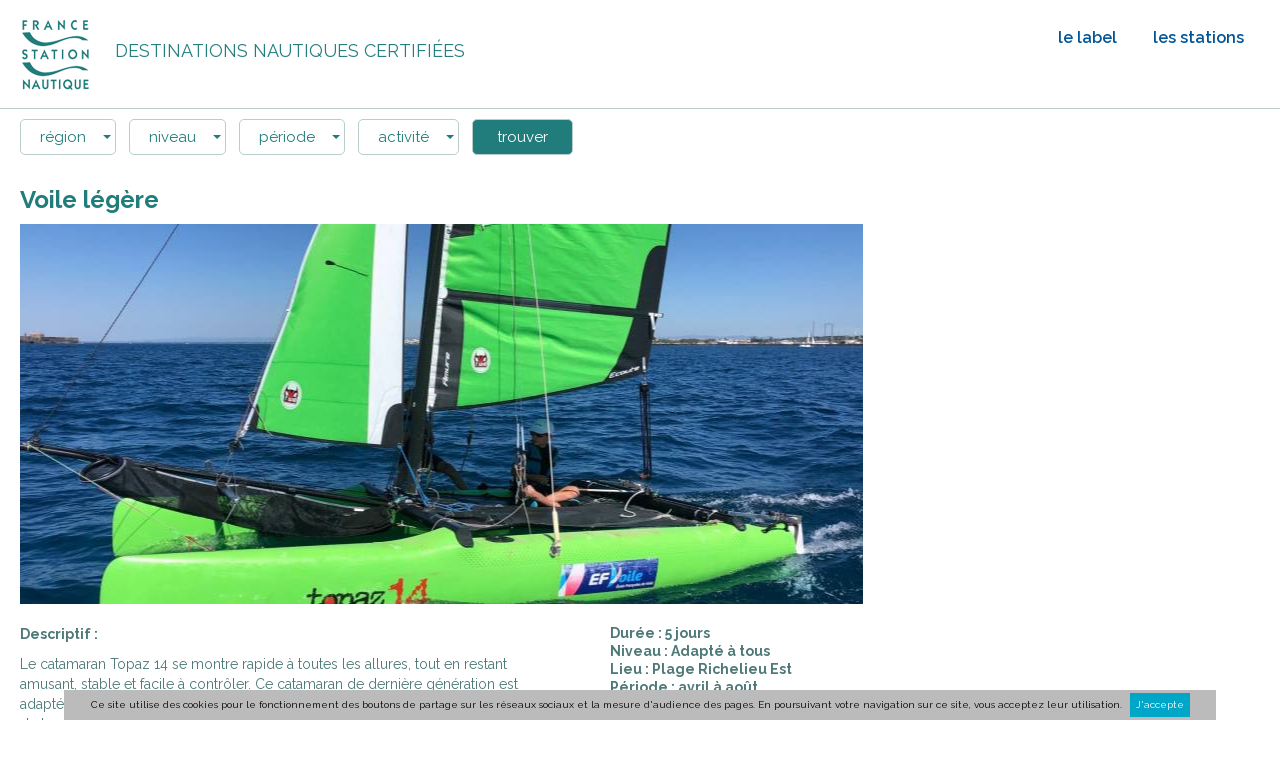

--- FILE ---
content_type: text/html; charset=UTF-8
request_url: https://www.station-nautique.com/bookfsn-1718
body_size: 6378
content:
<!DOCTYPE html>
<html lang="fr">
    <head>
        <!-- SITE TITTLE -->
        <meta charset="utf-8">
        <meta http-equiv="X-UA-Compatible" content="IE=edge">
        <meta name="viewport" content="width=device-width, initial-scale=1">
        <title>Voile légère</title>
<meta name="description" content="Le catamaran Topaz 14 se montre rapide &agrave; toutes les allures, tout en restant amusant, stable et facile &agrave; contr&ocirc;ler. Ce catamaran de derni&egrave;re g&eacute;n&eacute;ration est adapt&eacute; au gabarit des adolescents, ce catamaran est rapide et &eacute;volutif. Equip&eacute; de trap&egrave;ze, chacun pourra s&#39;essayer au plaisir de filer au-dessus de l&#39;eau.

#lepleindesensations#catamaran#Cet&Eacute;t&eacute;JeNavigueEnFrance#ActivitesNautiquesToutelAnnee
"/>
<meta name="keywords" content="France Station nautique activité nautisme Aviron Bateau traditionnel Canoë-kayak / Rafting Char à voile Kite surf Motonautisme / Jetski Pêche Plongée Ski nautique / Wake Surf / Bodyboard Voilier habitable/Croisière Voile légère / Windsurf Jardin des mers Promenade en mer Ports / Mouillages Industries NautiquesLes Dunes de Flandre Fécamp Le Havre Ouistreham - Riva Bella Gravelines Côte d'Albâtre Courseulles sur Mer Cherbourg - Hague Baie de Granville - Chausey Saint-Malo Pleneuf-Val André Perros-Guirec Rade de Brest Crozon-Morgat Pays de Lorient Presqu'île de Guérande Les Sables d'Olonne Pays Rochefortais Pays Royannais Narbonne Cap d'Agde Grau du Roi - Port Camargue Martigues La Ciotat Bandol Six Fours-Ile des Embiez Hyères Saint-Raphaël Mandelieu-la Napoule Cannes Antibes Juan les Pins Aix les Bains - Lac du Bourget Thonon les Bains - Lac Léman Schoelcher Le Marin Pays de Dieppe Estuaire de la Dives test"/>

    <meta property="og:url" content="//www.station-nautique.com/bookfsn-1718"/>
	<meta property="og:title" content="Voile légère"/>
	<meta property="og:type" content="product"/>
    <meta property="og:image" content="https://www.station-nautique.com/images/upload/img/produits/prod-origin-1740494178.jpg"/>
    <meta property="og:description" content="Le catamaran Topaz 14 se montre rapide &agrave; toutes les allures, tout en restant amusant, stable et facile &agrave; contr&ocirc;ler. Ce catamaran de derni&egrave;re g&eacute;n&eacute;ration est adapt&eacute; au gabarit des adolescents, ce catamaran est rapide et &eacute;volutif. Equip&eacute; de trap&egrave;ze, chacun pourra s&#39;essayer au plaisir de filer au-dessus de l&#39;eau.

#lepleindesensations#catamaran#Cet&Eacute;t&eacute;JeNavigueEnFrance#ActivitesNautiquesToutelAnnee
"/>
	<meta property="og:site_name" content="France Stations Nautiques"/>
	<meta property="fb:admins" content="227797537306257" />

        <!-- PLUGINS CSS STYLE -->
        <link href="/jscripts/plugins/jquery-ui/jquery-ui.min.css" rel="stylesheet">
        <link rel="stylesheet" href="/css/slicknav.css" />

        <link href="https://fonts.googleapis.com/css?family=Raleway:300,400,600,700" rel="stylesheet">
        <link href="https://cdnjs.cloudflare.com/ajax/libs/flexslider/2.7.0/flexslider.min.css" rel="stylesheet"  type="text/css"/>
        
        <!-- CUSTOM CSS -->
        <link href="/css/style.css" rel="stylesheet">

        <!-- FAVICON -->
        <link rel="apple-touch-icon" sizes="57x57" href="/images/favicon/apple-icon-57x57.png">
        <link rel="apple-touch-icon" sizes="60x60" href="/images/favicon/apple-icon-60x60.png">
        <link rel="apple-touch-icon" sizes="72x72" href="/images/favicon/apple-icon-72x72.png">
        <link rel="apple-touch-icon" sizes="76x76" href="/images/favicon/apple-icon-76x76.png">
        <link rel="apple-touch-icon" sizes="114x114" href="/images/favicon/apple-icon-114x114.png">
        <link rel="apple-touch-icon" sizes="120x120" href="/images/favicon/apple-icon-120x120.png">
        <link rel="apple-touch-icon" sizes="144x144" href="/images/favicon/apple-icon-144x144.png">
        <link rel="apple-touch-icon" sizes="152x152" href="/images/favicon/apple-icon-152x152.png">
        <link rel="apple-touch-icon" sizes="180x180" href="/images/favicon/apple-icon-180x180.png">
        <link rel="icon" type="image/png" sizes="192x192"  href="/images/favicon/android-icon-192x192.png">
        <link rel="icon" type="image/png" sizes="32x32" href="/images/favicon/favicon-32x32.png">
        <link rel="icon" type="image/png" sizes="96x96" href="/images/favicon/favicon-96x96.png">
        <link rel="icon" type="image/png" sizes="16x16" href="/images/favicon/favicon-16x16.png">
        <link rel="manifest" href="/images/favicon/manifest.json">
        <meta name="msapplication-TileColor" content="#ffffff">
        <meta name="msapplication-TileImage" content="/images/favicon/ms-icon-144x144.png">
        <meta name="theme-color" content="#ffffff">
        <script src="/jscripts/plugins/jquery/jquery.min.js"></script>
        
         

        <!-- HTML5 shim and Respond.js for IE8 support of HTML5 elements and media queries -->
        <!-- WARNING: Respond.js doesn't work if you view the page via file:// -->
        <!--[if lt IE 9]>
        <script src="https://oss.maxcdn.com/html5shiv/3.7.2/html5shiv.min.js"></script>
        <script src="https://oss.maxcdn.com/respond/1.4.2/respond.min.js"></script>
        <![endif]-->
        <meta name="google-translate-customization" content="5c2c696c98544803-947a869fefc0b3ed-ga71bea8c0edaa3ae-14"/>
    </head>

    <body class="inside" >
        <div id="toStick">
            <section class="row header nophone"">
                                <header class="container top">                                
                    <a href="/index.html" title="accueil">
                                                    <img src="/css/img/logo-fsn-int.png" alt="logo France Station Nautique" class="logo"/>
                                            </a>
                                            <span class="baseline">Destinations nautiques certifiées</span>
                                        <nav class="menu right nophone">
                        <ul id="slickMenu">
                            <li class="btmenu"><a href="/france-station-nautique/le-label-p-1,204" title="le label">le label</a></li>
                            <li class="btmenu ">les stations
                                <ul class="menu_niv_1">
                                                                                                                                                                                                
                                                                                                                                    <li class="niv1 btmenu2">
                                                                                                    Hauts de France
                                                    
                                                 
                                                    <ul class="menu_niv_2" style="top: -5px;">
                                                                                                                                                                                                                                  
                                                                   
                                            <li class="niv2"><a href="/station/gravelines-st-16">Gravelines</a></li>
                                                                                                                                                                  
                                                                   
                                            <li class="niv2"><a href="/station/saint-valery-sur-somme---baie-de-somme-st-99">Saint-Valery-sur-Somme - Baie de Somme</a></li>
                                                                                                                                                                  
                                                                   
                                            <li class="niv2"><a href="/station/villes-surs-st-87">Villes Sœurs</a></li>
                                                                                                                                                                    
                                                                                                </ul>
                                                </li>
                                                                                                                                    <li class="niv1 btmenu2">
                                                                                                    Normandie
                                                    
                                                 
                                                    <ul class="menu_niv_2" style="top: -35px;">
                                                                                                                                                                                                                                 
                                            							
                                            <li class="niv2"><a href="/station/villes-surs-st-87">Villes Sœurs</a></li>
                                          
                                                                   
                                            <li class="niv2"><a href="/station/dieppe-pays-normand-st-58">Dieppe Pays Normand</a></li>
                                                                                                                                                                    
                                                                                                </ul>
                                                </li>
                                                                                                                                    <li class="niv1 btmenu2">
                                                                                                    Pays de la Loire
                                                    
                                                 
                                                    <ul class="menu_niv_2" style="top: -65px;">
                                                                                                                                                                                                                                  
                                                                   
                                            <li class="niv2"><a href="/station/les-sables-d-olonne-st-97">Les Sables d'Olonne</a></li>
                                                                                                                                                                    
                                                                                                </ul>
                                                </li>
                                                                                                                                    <li class="niv1 btmenu2">
                                                                                                    Occitanie - Pyrénées-Méditerranée
                                                    
                                                 
                                                    <ul class="menu_niv_2" style="top: -95px;">
                                                                                                                                                                                                                                  
                                                                   
                                            <li class="niv2"><a href="/station/cote-du-midi-st-98">Côte du Midi</a></li>
                                                                                                                                                                  
                                                                   
                                            <li class="niv2"><a href="/station/leucate-st-64">Leucate</a></li>
                                                                                                                                                                  
                                                                   
                                            <li class="niv2"><a href="/station/cap-d-agde-st-38">Cap d'Agde</a></li>
                                                                                                                                                                    
                                                                                                </ul>
                                                </li>
                                                                                                                                    <li class="niv1 btmenu2">
                                                                                                    Sud - Provence-Alpes-Côte d’Azur
                                                    
                                                 
                                                    <ul class="menu_niv_2" style="top: -125px;">
                                                                                                                                                                                                                                  
                                                                   
                                            <li class="niv2"><a href="/station/la-ciotat-st-41">La Ciotat</a></li>
                                                                                                                                                                  
                                                                   
                                            <li class="niv2"><a href="/station/saint-cyr-sur-mer-st-67">Saint-Cyr-sur-Mer</a></li>
                                                                                                                                                                  
                                                                   
                                            <li class="niv2"><a href="/station/sanary-sur-mer-st-86">Sanary-sur-Mer</a></li>
                                                                                                                                                                  
                                                                   
                                            <li class="niv2"><a href="/station/mediterranee-porte-des-maures-st-91">Méditerranée Porte des Maures</a></li>
                                                                                                                                                                  
                                                                   
                                            <li class="niv2"><a href="/station/cavalaire-sur-mer-st-62">Cavalaire sur mer</a></li>
                                                                                                                                                                  
                                                                   
                                            <li class="niv2"><a href="/station/frejus-st-60">Fréjus</a></li>
                                                                                                                                                                  
                                                                   
                                            <li class="niv2"><a href="/station/saint-raphael-st-45">Saint-Raphaël</a></li>
                                                                                                                                                                    
                                                                                                </ul>
                                                </li>
                                                                                                                                    <li class="niv1 btmenu2">
                                                                                                    Auvergne - rhone alpes
                                                    
                                                 
                                                    <ul class="menu_niv_2" style="top: -155px;">
                                                                                                                                                                                                                                  
                                                                   
                                            <li class="niv2"><a href="/station/aix-les-bains-riviera-des-alpes-st-49">Aix les Bains – Riviera des Alpes</a></li>
                                                                                                                                                                  
                                                                   
                                            <li class="niv2"><a href="/station/ville-d-evian---lac-leman-st-93">Ville d'Evian - Lac Léman</a></li>
                                                                                                                                                                  
                                                                   
                                            <li class="niv2"><a href="/station/thonon-les-bains---lac-leman-st-50">Thonon les Bains - Lac Léman</a></li>
                                                                                                                                                                  
                                                                   
                                            <li class="niv2"><a href="/station/sciez-sur-leman-st-96">Sciez sur Léman</a></li>
                                                                                                                                                                  
                                                                   
                                            <li class="niv2"><a href="/station/vichy-st-90">Vichy</a></li>
                                                                                                                                                                    
                                                                                                </ul>
                                                </li>
                                                                                                                                    <li class="niv1 btmenu2">
                                                                                                    Île de France
                                                    
                                                 
                                                    <ul class="menu_niv_2" style="top: -185px;">
                                                                                                                                                                                                                                  
                                                                   
                                            <li class="niv2"><a href="/station/vallee-de-la-marne---paris-est-marnebois-st-82">Vallée de la Marne - Paris Est Marne&Bois</a></li>
                                                                                                                                                                    
                                                                                                </ul>
                                                </li>
                                                                                                                                    <li class="niv1 btmenu2">
                                                                                                    Îles de Guadeloupe
                                                    
                                                 
                                                    <ul class="menu_niv_2" style="top: -215px;">
                                                                                                                                                                                                                                  
                                                                   
                                            <li class="niv2"><a href="/station/morne-a-l-eau-st-101">Morne-à-l'Eau</a></li>
                                                                                                                                                                  
                                                                   
                                            <li class="niv2"><a href="/station/saint-francois-st-63">Saint François</a></li>
                                                                                                                                                                  
                                                                   
                                            <li class="niv2"><a href="/station/le-gosier-st-84">Le Gosier</a></li>
                                                                                                                                                                  
                                                                   
                                            <li class="niv2"><a href="/station/bouillante-st-70">Bouillante</a></li>
                                                                                                                                                                    
                                                                                                </ul>
                                                </li>
                                                                                                                                    <li class="niv1 btmenu2">
                                                                                                    Martinique
                                                    
                                                 
                                                    <ul class="menu_niv_2" style="top: -245px;">
                                                                                                                                                                                                                                  
                                                                   
                                            <li class="niv2"><a href="/station/le-diamant-st-95">Le Diamant</a></li>
                                                                                                                                                                  
                                                                   
                                            <li class="niv2"><a href="/station/schoelcher-st-51">Schoelcher</a></li>
                                                                                                                                                                  
                                                                   
                                            <li class="niv2"><a href="/station/fort-de-france-st-72">Fort de France</a></li>
                                                                                                                                                                    
                                                                                                </ul>
                                                </li>
                                                                                                                                    <li class="niv1 btmenu2">
                                                 
                                                                                                        <a href="/station/saint-martin-caraibe-francaise-st-100">Saint-Martin Caraïbe Française</a>
                                                    
                                                                                                                                                                                                                                  
                                                                                                                
                                </ul>
                            </li>
                        </ul>
                    </nav>   

                    <div id="google_translate_element"></div>
                    
                        <script type="text/javascript">
                            function googleTranslateElementInit() {
                                new google.translate.TranslateElement({pageLanguage: 'fr', includedLanguages: 'de,en,es,it,fr', layout: google.translate.TranslateElement.FloatPosition.TOP_LEFT, autoDisplay: false}, 'google_translate_element');
                            }
                        </script>
                    
                </header>
                <div class="nofloat"></div>

                    
            </section>

                            <section class="row filter" id="filters">
    <div class="container">
        <form action="/recherche" method="post" class="search">
            <div class="form-group">
                <div class="custom-select input-group">
                    <select name="searchreg_id" class="">
                        <option value="0">région</option>
                                                    <option value="1" >Hauts de France</option>
                                                    <option value="3" >Normandie</option>
                                                    <option value="4" >Pays de la Loire</option>
                                                    <option value="5" >Occitanie - Pyrénées-Méditerranée</option>
                                                    <option value="6" >Sud - Provence-Alpes-Côte d’Azur</option>
                                                    <option value="7" >Auvergne - rhone alpes</option>
                                                    <option value="8" >Île de France</option>
                                                    <option value="9" >Îles de Guadeloupe</option>
                                                    <option value="10" >Martinique</option>
                                                    <option value="12" >Saint Martin - Caraïbe Française</option>
                                            </select>
                </div>
            </div>
            <div class="form-group">
                <div class="custom-select input-group">
                    <select name="niv_id" class="">
                        <option value="">niveau</option>
                        <option value="tous" >tout niveau</option>                        
                                                    <option value="1" >Débutant</option>
                                                    <option value="2" >Intermédiaire</option>
                                                    <option value="3" >Perfectionnement</option>
                                                    <option value="4" >Avancé</option>
                                                    <option value="5" >Valeur non définie</option>
                                                    <option value="6" >Valeur non définie</option>
                                                    <option value="7" >Valeur non définie</option>
                         
                    </select>
                </div>
            </div>
            
            <div class="form-group">
                <div class="custom-select input-group">
                    <select name="startDate" class="">
                        <option value="0">période</option>
                                                    <option value="2026-01-24" >janvier 2026</option>
                                                    <option value="2026-02-23" >février 2026</option>
                                                    <option value="2026-03-25" >mars 2026</option>
                                                    <option value="2026-04-24" >avril 2026</option>
                                                    <option value="2026-05-24" >mai 2026</option>
                                                    <option value="2026-06-23" >juin 2026</option>
                                                    <option value="2026-07-23" >juillet 2026</option>
                                                    <option value="2026-08-22" >août 2026</option>
                                            </select>
                </div>
            </div>
            <div class="form-group">
                <div class="custom-select input-group">
                    <select name="acv_id">
                    <option value="">activité</option>
                                            <option value="1" >Aviron</option>
                                            <option value="2" >Bateau traditionnel</option>
                                            <option value="3" >Canoà«-kayak </option>
                                            <option value="24" >Cerf-volant</option>
                                            <option value="4" >Char à  voile</option>
                                            <option value="26" >Flyboard</option>
                                            <option value="19" >Industries Nautiques</option>
                                            <option value="13" >Jardin des Mers Moussaillons</option>
                                            <option value="29" >Jetski</option>
                                            <option value="5" >Kite surf</option>
                                            <option value="27" >Marche aquatique Longe côte</option>
                                            <option value="6" >Motonautisme </option>
                                            <option value="7" >Pêche</option>
                                            <option value="22" >Permis Bateau</option>
                                            <option value="30" >Windsurf</option>
                                            <option value="8" >Plongée</option>
                                            <option value="18" >Ports Mouillages</option>
                                            <option value="14" >Promenade Excursion nautique</option>
                                            <option value="28" >Rafting</option>
                                            <option value="9" >Ski nautique Wakeboard</option>
                                            <option value="25" >Stand Up Paddle</option>
                                            <option value="10" >Surf Bodyboard </option>
                                            <option value="12" >Voile légère</option>
                                            <option value="11" >Voilier habitable Croisière</option>
                                            <option value="20" >Autres activités</option>
                     
                </select>
                </div>
            </div>
            <div class="form-group">
                <div class="input-group full">
                    <input type="submit" value="trouver">
                </div>
            </div>
        </form>
    </div>         
    </section>
                
                
                    </div><!-- end toStick Div --><section class="row offer">
    <article class="container">
        <h1>Voile légère</h1>

        <aside class="nophone">
            <div id="map"  style="position:relative; margin: 0;padding: 0;height: 800px; max-width: none;"></div>
        </aside>

        <div class="illustration">
            <ul class="slides"> 
                 
                                    <li style="background: url(https://www.station-nautique.com/images/upload/img/produits/prod-origin-1740494178.jpg) no-repeat center center; background-size: cover">
                        &nbsp;
                    </li>
                            </ul>  
        </div>
        
        
        <div class="description">
            <div class="infos">                    
                <div class="info">
                    
                    Durée : 5 jours<br/>                    Niveau : Adapté à tous<br/>                    Lieu : Plage Richelieu Est<br/>                    Période : avril &agrave; août<br/>                                        Acteur nautique : CENTRE NAUTIQUE DU CAP D AGDE<br/>                    Station : Cap d'Agde                </div>

                <div class="share">
                    <a href="https://www.addtoany.com/add_to/facebook_messenger?linkurl=https://www.station-nautique.com/bookfsn-1718" target="_blank" class="" title="Partagez sur Messenger"><img src="./css/img/share1.png" alt="messenger"/></a>
                    <a href="https://www.addtoany.com/add_to/email?linkurl=https://www.station-nautique.com/bookfsn-1718" target="_blank" class="" title="Partagez par mail"><img src="./css/img/share2.png" alt="mail"/></a>
                    <a href="https://www.addtoany.com/add_to/facebook?linkurl=https://www.station-nautique.com/bookfsn-1718" target="_blank" class="" title="Partagez sur Facebook"><img src="./css/img/share3.png" alt="facebook"/></a>
                    <span>Partager<br/>l'activité</span>
                </div>
                                <a href="/index.php?ob=contact&act=offre&prod_id=1718" class="book" title="contatez-nous pour réserver cette activité">renseignement<br/>pré-inscription</a>
                                <div class="nofloat"></div>
            </div>

            <div class="text">                
                <h2>Descriptif :</h2>
                <p>
                    <p>Le catamaran Topaz 14 se montre rapide &agrave; toutes les allures, tout en restant amusant, stable et facile &agrave; contr&ocirc;ler. Ce catamaran de derni&egrave;re g&eacute;n&eacute;ration est adapt&eacute; au gabarit des adolescents, ce catamaran est rapide et &eacute;volutif. Equip&eacute; de trap&egrave;ze, chacun pourra s&#39;essayer au plaisir de filer au-dessus de l&#39;eau.</p>

<p>#lepleindesensations#catamaran#Cet&Eacute;t&eacute;JeNavigueEnFrance#ActivitesNautiquesToutelAnnee</p>

                </p>                
            </div>
            
            <div class="text" style="margin-top: 20px;">                
                <h2>Proposée par : CENTRE NAUTIQUE DU CAP D AGDE</h2>               
            </div>
                
                
            <div class="nofloat"></div>

            <div id="map2" class="map phone"></div>

        </div>

        <div class="nofloat"></div>
    </article>
</section>
<div class="nofloat"></div>
<!-- footer -->
<footer class="row">
    <div class="container">
        <div class="decal">&nbsp;</div>
        <div class="col">
            <a href="/index.php?ob=contact&isInternet=1">contact</a><br/>
            <a href="/france-station-nautique/credits-p-1,621">crédits</a><br/>
            
        </div>
        <div class="col">
            <a href="/france-station-nautique/le-label-p-1,204">le label</a><br/>
            <a href="/france-station-nautique/le-reseau-p-1,205">le réseau</a><br/>
            <a href="/france-station-nautique/nos-atouts-p-1,206">nos atouts</a><br/>
            <a href="/france-station-nautique/pour-adherer-p-1,207">pour adhérer</a><br/>
        </div>
        <div class="col">
            <a href="/login">accès pro</a><br/>
            <a href="/presse">accès presse</a><br/>

        </div>

        <div class="col social">
            <a href="https://www.facebook.com/FranceStationNautique/?ref=ts" target="_blank">retrouvez-nous sur facebook</a><br/>
            
            <a href="https://www.youtube.com/user/StationNautique" target="_blank">retrouvez-nous sur youtube</a><br/>
            <a href="https://www.instagram.com/francestationnautique/" target="_blank">retrouvez-nous sur instagram</a><br/>
            <a href="https://www.linkedin.com/company/france-station-nautique/" target="_blank">retrouvez-nous sur linkedin</a><br/>
        </div>
        <div class="decal">&nbsp;</div>

        <div class="nofloat"></div>
    </div>
</footer>

<!-- JAVASCRIPTS -->
<script src="/jscripts/plugins/jquery-ui/jquery-ui.min.js"></script>
<script src="https://cdnjs.cloudflare.com/ajax/libs/flexslider/2.7.0/jquery.flexslider-min.js"></script>
<script src="https://cdnjs.cloudflare.com/ajax/libs/jquery-cookie/1.4.1/jquery.cookie.min.js"></script>
<script src="https://cdnjs.cloudflare.com/ajax/libs/jquery-validate/1.17.0/jquery.validate.js"></script>
<script src='https://cdn.jsdelivr.net/npm/fullcalendar@6.1.15/index.global.min.js'></script>
<script src="/jscripts/jquery.cookiebar.js"></script>
<script src="/jscripts/jquery.slicknav.min.js"></script>

<script type="text/javascript" src="//translate.google.com/translate_a/element.js?cb=googleTranslateElementInit"></script>

    <script src="/jscripts/scripts.js"></script>   
    

    <script>
        $(document).ready(function () {
            $('#slickMenu').slicknav({
                label: '',
                removeClasses: true,
                removeIds: true,
                brand: '<a href="/index.html" title="accueil"><img src="/css/img/logo-fsn.png" alt="logo France Station Nautique" class="mini-logo"/></a><button id="searchBtn">search</button>'
            });
            $('.illustration').flexslider({                    
                    animation: "slide",
                    controlNav: true,
                    directionNav: false
                });
            $('#discoverActivities').click(function () {
                $('#moreActivities').toggle("slow");
            })
            $('#discoverTouristics').click(function () {
                $('#moreTouristics').toggle("slow");
            })
            $('#seeMore').click(function () {
                $('#moreContent').toggle("slow");
            })
            $('#searchBtn').click(function () {
                $('#filters').toggle("slow");
            })


            //http://www.primebox.co.uk/projects/jquery-cookiebar/ 
            $.cookieBar({
                fixed: true,
                message: 'Ce site utilise des cookies pour le fonctionnement des boutons de partage sur les réseaux sociaux et la mesure d\'audience des pages. En poursuivant votre navigation sur ce site, vous acceptez leur utilisation.',
                acceptButton: true,
                acceptText: 'J\'accepte'
            });
        })
    </script>



</body>
</html> 